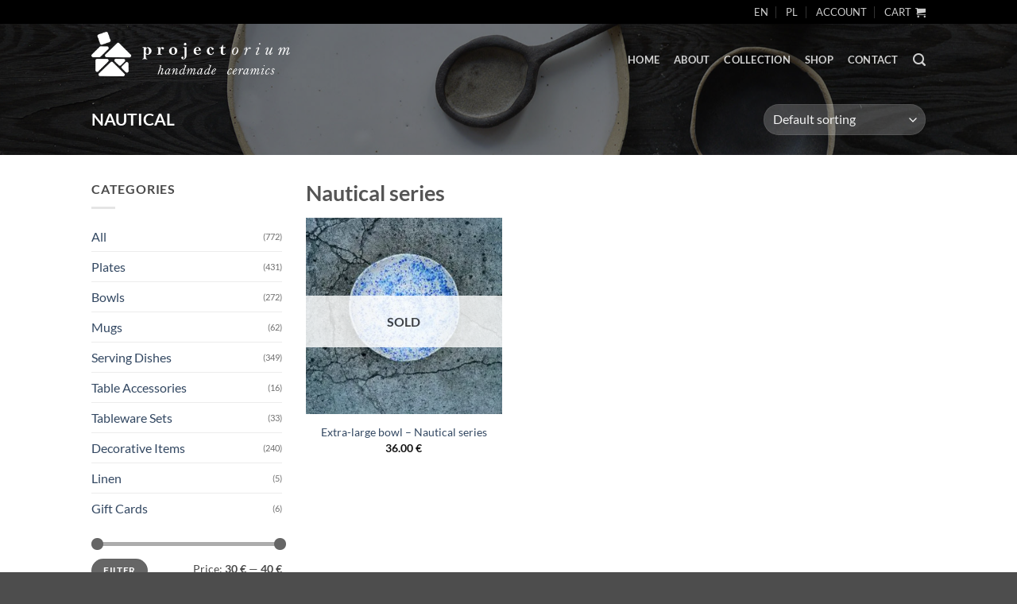

--- FILE ---
content_type: text/html; charset=utf-8
request_url: https://www.google.com/recaptcha/api2/anchor?ar=1&k=6LcrKeoUAAAAAO4cVLF112yZT0dZWZWeJ6gwcA0N&co=aHR0cHM6Ly9wcm9qZWN0b3JpdW0uZXU6NDQz&hl=en&v=PoyoqOPhxBO7pBk68S4YbpHZ&size=invisible&anchor-ms=20000&execute-ms=30000&cb=q7treztn78tb
body_size: 48760
content:
<!DOCTYPE HTML><html dir="ltr" lang="en"><head><meta http-equiv="Content-Type" content="text/html; charset=UTF-8">
<meta http-equiv="X-UA-Compatible" content="IE=edge">
<title>reCAPTCHA</title>
<style type="text/css">
/* cyrillic-ext */
@font-face {
  font-family: 'Roboto';
  font-style: normal;
  font-weight: 400;
  font-stretch: 100%;
  src: url(//fonts.gstatic.com/s/roboto/v48/KFO7CnqEu92Fr1ME7kSn66aGLdTylUAMa3GUBHMdazTgWw.woff2) format('woff2');
  unicode-range: U+0460-052F, U+1C80-1C8A, U+20B4, U+2DE0-2DFF, U+A640-A69F, U+FE2E-FE2F;
}
/* cyrillic */
@font-face {
  font-family: 'Roboto';
  font-style: normal;
  font-weight: 400;
  font-stretch: 100%;
  src: url(//fonts.gstatic.com/s/roboto/v48/KFO7CnqEu92Fr1ME7kSn66aGLdTylUAMa3iUBHMdazTgWw.woff2) format('woff2');
  unicode-range: U+0301, U+0400-045F, U+0490-0491, U+04B0-04B1, U+2116;
}
/* greek-ext */
@font-face {
  font-family: 'Roboto';
  font-style: normal;
  font-weight: 400;
  font-stretch: 100%;
  src: url(//fonts.gstatic.com/s/roboto/v48/KFO7CnqEu92Fr1ME7kSn66aGLdTylUAMa3CUBHMdazTgWw.woff2) format('woff2');
  unicode-range: U+1F00-1FFF;
}
/* greek */
@font-face {
  font-family: 'Roboto';
  font-style: normal;
  font-weight: 400;
  font-stretch: 100%;
  src: url(//fonts.gstatic.com/s/roboto/v48/KFO7CnqEu92Fr1ME7kSn66aGLdTylUAMa3-UBHMdazTgWw.woff2) format('woff2');
  unicode-range: U+0370-0377, U+037A-037F, U+0384-038A, U+038C, U+038E-03A1, U+03A3-03FF;
}
/* math */
@font-face {
  font-family: 'Roboto';
  font-style: normal;
  font-weight: 400;
  font-stretch: 100%;
  src: url(//fonts.gstatic.com/s/roboto/v48/KFO7CnqEu92Fr1ME7kSn66aGLdTylUAMawCUBHMdazTgWw.woff2) format('woff2');
  unicode-range: U+0302-0303, U+0305, U+0307-0308, U+0310, U+0312, U+0315, U+031A, U+0326-0327, U+032C, U+032F-0330, U+0332-0333, U+0338, U+033A, U+0346, U+034D, U+0391-03A1, U+03A3-03A9, U+03B1-03C9, U+03D1, U+03D5-03D6, U+03F0-03F1, U+03F4-03F5, U+2016-2017, U+2034-2038, U+203C, U+2040, U+2043, U+2047, U+2050, U+2057, U+205F, U+2070-2071, U+2074-208E, U+2090-209C, U+20D0-20DC, U+20E1, U+20E5-20EF, U+2100-2112, U+2114-2115, U+2117-2121, U+2123-214F, U+2190, U+2192, U+2194-21AE, U+21B0-21E5, U+21F1-21F2, U+21F4-2211, U+2213-2214, U+2216-22FF, U+2308-230B, U+2310, U+2319, U+231C-2321, U+2336-237A, U+237C, U+2395, U+239B-23B7, U+23D0, U+23DC-23E1, U+2474-2475, U+25AF, U+25B3, U+25B7, U+25BD, U+25C1, U+25CA, U+25CC, U+25FB, U+266D-266F, U+27C0-27FF, U+2900-2AFF, U+2B0E-2B11, U+2B30-2B4C, U+2BFE, U+3030, U+FF5B, U+FF5D, U+1D400-1D7FF, U+1EE00-1EEFF;
}
/* symbols */
@font-face {
  font-family: 'Roboto';
  font-style: normal;
  font-weight: 400;
  font-stretch: 100%;
  src: url(//fonts.gstatic.com/s/roboto/v48/KFO7CnqEu92Fr1ME7kSn66aGLdTylUAMaxKUBHMdazTgWw.woff2) format('woff2');
  unicode-range: U+0001-000C, U+000E-001F, U+007F-009F, U+20DD-20E0, U+20E2-20E4, U+2150-218F, U+2190, U+2192, U+2194-2199, U+21AF, U+21E6-21F0, U+21F3, U+2218-2219, U+2299, U+22C4-22C6, U+2300-243F, U+2440-244A, U+2460-24FF, U+25A0-27BF, U+2800-28FF, U+2921-2922, U+2981, U+29BF, U+29EB, U+2B00-2BFF, U+4DC0-4DFF, U+FFF9-FFFB, U+10140-1018E, U+10190-1019C, U+101A0, U+101D0-101FD, U+102E0-102FB, U+10E60-10E7E, U+1D2C0-1D2D3, U+1D2E0-1D37F, U+1F000-1F0FF, U+1F100-1F1AD, U+1F1E6-1F1FF, U+1F30D-1F30F, U+1F315, U+1F31C, U+1F31E, U+1F320-1F32C, U+1F336, U+1F378, U+1F37D, U+1F382, U+1F393-1F39F, U+1F3A7-1F3A8, U+1F3AC-1F3AF, U+1F3C2, U+1F3C4-1F3C6, U+1F3CA-1F3CE, U+1F3D4-1F3E0, U+1F3ED, U+1F3F1-1F3F3, U+1F3F5-1F3F7, U+1F408, U+1F415, U+1F41F, U+1F426, U+1F43F, U+1F441-1F442, U+1F444, U+1F446-1F449, U+1F44C-1F44E, U+1F453, U+1F46A, U+1F47D, U+1F4A3, U+1F4B0, U+1F4B3, U+1F4B9, U+1F4BB, U+1F4BF, U+1F4C8-1F4CB, U+1F4D6, U+1F4DA, U+1F4DF, U+1F4E3-1F4E6, U+1F4EA-1F4ED, U+1F4F7, U+1F4F9-1F4FB, U+1F4FD-1F4FE, U+1F503, U+1F507-1F50B, U+1F50D, U+1F512-1F513, U+1F53E-1F54A, U+1F54F-1F5FA, U+1F610, U+1F650-1F67F, U+1F687, U+1F68D, U+1F691, U+1F694, U+1F698, U+1F6AD, U+1F6B2, U+1F6B9-1F6BA, U+1F6BC, U+1F6C6-1F6CF, U+1F6D3-1F6D7, U+1F6E0-1F6EA, U+1F6F0-1F6F3, U+1F6F7-1F6FC, U+1F700-1F7FF, U+1F800-1F80B, U+1F810-1F847, U+1F850-1F859, U+1F860-1F887, U+1F890-1F8AD, U+1F8B0-1F8BB, U+1F8C0-1F8C1, U+1F900-1F90B, U+1F93B, U+1F946, U+1F984, U+1F996, U+1F9E9, U+1FA00-1FA6F, U+1FA70-1FA7C, U+1FA80-1FA89, U+1FA8F-1FAC6, U+1FACE-1FADC, U+1FADF-1FAE9, U+1FAF0-1FAF8, U+1FB00-1FBFF;
}
/* vietnamese */
@font-face {
  font-family: 'Roboto';
  font-style: normal;
  font-weight: 400;
  font-stretch: 100%;
  src: url(//fonts.gstatic.com/s/roboto/v48/KFO7CnqEu92Fr1ME7kSn66aGLdTylUAMa3OUBHMdazTgWw.woff2) format('woff2');
  unicode-range: U+0102-0103, U+0110-0111, U+0128-0129, U+0168-0169, U+01A0-01A1, U+01AF-01B0, U+0300-0301, U+0303-0304, U+0308-0309, U+0323, U+0329, U+1EA0-1EF9, U+20AB;
}
/* latin-ext */
@font-face {
  font-family: 'Roboto';
  font-style: normal;
  font-weight: 400;
  font-stretch: 100%;
  src: url(//fonts.gstatic.com/s/roboto/v48/KFO7CnqEu92Fr1ME7kSn66aGLdTylUAMa3KUBHMdazTgWw.woff2) format('woff2');
  unicode-range: U+0100-02BA, U+02BD-02C5, U+02C7-02CC, U+02CE-02D7, U+02DD-02FF, U+0304, U+0308, U+0329, U+1D00-1DBF, U+1E00-1E9F, U+1EF2-1EFF, U+2020, U+20A0-20AB, U+20AD-20C0, U+2113, U+2C60-2C7F, U+A720-A7FF;
}
/* latin */
@font-face {
  font-family: 'Roboto';
  font-style: normal;
  font-weight: 400;
  font-stretch: 100%;
  src: url(//fonts.gstatic.com/s/roboto/v48/KFO7CnqEu92Fr1ME7kSn66aGLdTylUAMa3yUBHMdazQ.woff2) format('woff2');
  unicode-range: U+0000-00FF, U+0131, U+0152-0153, U+02BB-02BC, U+02C6, U+02DA, U+02DC, U+0304, U+0308, U+0329, U+2000-206F, U+20AC, U+2122, U+2191, U+2193, U+2212, U+2215, U+FEFF, U+FFFD;
}
/* cyrillic-ext */
@font-face {
  font-family: 'Roboto';
  font-style: normal;
  font-weight: 500;
  font-stretch: 100%;
  src: url(//fonts.gstatic.com/s/roboto/v48/KFO7CnqEu92Fr1ME7kSn66aGLdTylUAMa3GUBHMdazTgWw.woff2) format('woff2');
  unicode-range: U+0460-052F, U+1C80-1C8A, U+20B4, U+2DE0-2DFF, U+A640-A69F, U+FE2E-FE2F;
}
/* cyrillic */
@font-face {
  font-family: 'Roboto';
  font-style: normal;
  font-weight: 500;
  font-stretch: 100%;
  src: url(//fonts.gstatic.com/s/roboto/v48/KFO7CnqEu92Fr1ME7kSn66aGLdTylUAMa3iUBHMdazTgWw.woff2) format('woff2');
  unicode-range: U+0301, U+0400-045F, U+0490-0491, U+04B0-04B1, U+2116;
}
/* greek-ext */
@font-face {
  font-family: 'Roboto';
  font-style: normal;
  font-weight: 500;
  font-stretch: 100%;
  src: url(//fonts.gstatic.com/s/roboto/v48/KFO7CnqEu92Fr1ME7kSn66aGLdTylUAMa3CUBHMdazTgWw.woff2) format('woff2');
  unicode-range: U+1F00-1FFF;
}
/* greek */
@font-face {
  font-family: 'Roboto';
  font-style: normal;
  font-weight: 500;
  font-stretch: 100%;
  src: url(//fonts.gstatic.com/s/roboto/v48/KFO7CnqEu92Fr1ME7kSn66aGLdTylUAMa3-UBHMdazTgWw.woff2) format('woff2');
  unicode-range: U+0370-0377, U+037A-037F, U+0384-038A, U+038C, U+038E-03A1, U+03A3-03FF;
}
/* math */
@font-face {
  font-family: 'Roboto';
  font-style: normal;
  font-weight: 500;
  font-stretch: 100%;
  src: url(//fonts.gstatic.com/s/roboto/v48/KFO7CnqEu92Fr1ME7kSn66aGLdTylUAMawCUBHMdazTgWw.woff2) format('woff2');
  unicode-range: U+0302-0303, U+0305, U+0307-0308, U+0310, U+0312, U+0315, U+031A, U+0326-0327, U+032C, U+032F-0330, U+0332-0333, U+0338, U+033A, U+0346, U+034D, U+0391-03A1, U+03A3-03A9, U+03B1-03C9, U+03D1, U+03D5-03D6, U+03F0-03F1, U+03F4-03F5, U+2016-2017, U+2034-2038, U+203C, U+2040, U+2043, U+2047, U+2050, U+2057, U+205F, U+2070-2071, U+2074-208E, U+2090-209C, U+20D0-20DC, U+20E1, U+20E5-20EF, U+2100-2112, U+2114-2115, U+2117-2121, U+2123-214F, U+2190, U+2192, U+2194-21AE, U+21B0-21E5, U+21F1-21F2, U+21F4-2211, U+2213-2214, U+2216-22FF, U+2308-230B, U+2310, U+2319, U+231C-2321, U+2336-237A, U+237C, U+2395, U+239B-23B7, U+23D0, U+23DC-23E1, U+2474-2475, U+25AF, U+25B3, U+25B7, U+25BD, U+25C1, U+25CA, U+25CC, U+25FB, U+266D-266F, U+27C0-27FF, U+2900-2AFF, U+2B0E-2B11, U+2B30-2B4C, U+2BFE, U+3030, U+FF5B, U+FF5D, U+1D400-1D7FF, U+1EE00-1EEFF;
}
/* symbols */
@font-face {
  font-family: 'Roboto';
  font-style: normal;
  font-weight: 500;
  font-stretch: 100%;
  src: url(//fonts.gstatic.com/s/roboto/v48/KFO7CnqEu92Fr1ME7kSn66aGLdTylUAMaxKUBHMdazTgWw.woff2) format('woff2');
  unicode-range: U+0001-000C, U+000E-001F, U+007F-009F, U+20DD-20E0, U+20E2-20E4, U+2150-218F, U+2190, U+2192, U+2194-2199, U+21AF, U+21E6-21F0, U+21F3, U+2218-2219, U+2299, U+22C4-22C6, U+2300-243F, U+2440-244A, U+2460-24FF, U+25A0-27BF, U+2800-28FF, U+2921-2922, U+2981, U+29BF, U+29EB, U+2B00-2BFF, U+4DC0-4DFF, U+FFF9-FFFB, U+10140-1018E, U+10190-1019C, U+101A0, U+101D0-101FD, U+102E0-102FB, U+10E60-10E7E, U+1D2C0-1D2D3, U+1D2E0-1D37F, U+1F000-1F0FF, U+1F100-1F1AD, U+1F1E6-1F1FF, U+1F30D-1F30F, U+1F315, U+1F31C, U+1F31E, U+1F320-1F32C, U+1F336, U+1F378, U+1F37D, U+1F382, U+1F393-1F39F, U+1F3A7-1F3A8, U+1F3AC-1F3AF, U+1F3C2, U+1F3C4-1F3C6, U+1F3CA-1F3CE, U+1F3D4-1F3E0, U+1F3ED, U+1F3F1-1F3F3, U+1F3F5-1F3F7, U+1F408, U+1F415, U+1F41F, U+1F426, U+1F43F, U+1F441-1F442, U+1F444, U+1F446-1F449, U+1F44C-1F44E, U+1F453, U+1F46A, U+1F47D, U+1F4A3, U+1F4B0, U+1F4B3, U+1F4B9, U+1F4BB, U+1F4BF, U+1F4C8-1F4CB, U+1F4D6, U+1F4DA, U+1F4DF, U+1F4E3-1F4E6, U+1F4EA-1F4ED, U+1F4F7, U+1F4F9-1F4FB, U+1F4FD-1F4FE, U+1F503, U+1F507-1F50B, U+1F50D, U+1F512-1F513, U+1F53E-1F54A, U+1F54F-1F5FA, U+1F610, U+1F650-1F67F, U+1F687, U+1F68D, U+1F691, U+1F694, U+1F698, U+1F6AD, U+1F6B2, U+1F6B9-1F6BA, U+1F6BC, U+1F6C6-1F6CF, U+1F6D3-1F6D7, U+1F6E0-1F6EA, U+1F6F0-1F6F3, U+1F6F7-1F6FC, U+1F700-1F7FF, U+1F800-1F80B, U+1F810-1F847, U+1F850-1F859, U+1F860-1F887, U+1F890-1F8AD, U+1F8B0-1F8BB, U+1F8C0-1F8C1, U+1F900-1F90B, U+1F93B, U+1F946, U+1F984, U+1F996, U+1F9E9, U+1FA00-1FA6F, U+1FA70-1FA7C, U+1FA80-1FA89, U+1FA8F-1FAC6, U+1FACE-1FADC, U+1FADF-1FAE9, U+1FAF0-1FAF8, U+1FB00-1FBFF;
}
/* vietnamese */
@font-face {
  font-family: 'Roboto';
  font-style: normal;
  font-weight: 500;
  font-stretch: 100%;
  src: url(//fonts.gstatic.com/s/roboto/v48/KFO7CnqEu92Fr1ME7kSn66aGLdTylUAMa3OUBHMdazTgWw.woff2) format('woff2');
  unicode-range: U+0102-0103, U+0110-0111, U+0128-0129, U+0168-0169, U+01A0-01A1, U+01AF-01B0, U+0300-0301, U+0303-0304, U+0308-0309, U+0323, U+0329, U+1EA0-1EF9, U+20AB;
}
/* latin-ext */
@font-face {
  font-family: 'Roboto';
  font-style: normal;
  font-weight: 500;
  font-stretch: 100%;
  src: url(//fonts.gstatic.com/s/roboto/v48/KFO7CnqEu92Fr1ME7kSn66aGLdTylUAMa3KUBHMdazTgWw.woff2) format('woff2');
  unicode-range: U+0100-02BA, U+02BD-02C5, U+02C7-02CC, U+02CE-02D7, U+02DD-02FF, U+0304, U+0308, U+0329, U+1D00-1DBF, U+1E00-1E9F, U+1EF2-1EFF, U+2020, U+20A0-20AB, U+20AD-20C0, U+2113, U+2C60-2C7F, U+A720-A7FF;
}
/* latin */
@font-face {
  font-family: 'Roboto';
  font-style: normal;
  font-weight: 500;
  font-stretch: 100%;
  src: url(//fonts.gstatic.com/s/roboto/v48/KFO7CnqEu92Fr1ME7kSn66aGLdTylUAMa3yUBHMdazQ.woff2) format('woff2');
  unicode-range: U+0000-00FF, U+0131, U+0152-0153, U+02BB-02BC, U+02C6, U+02DA, U+02DC, U+0304, U+0308, U+0329, U+2000-206F, U+20AC, U+2122, U+2191, U+2193, U+2212, U+2215, U+FEFF, U+FFFD;
}
/* cyrillic-ext */
@font-face {
  font-family: 'Roboto';
  font-style: normal;
  font-weight: 900;
  font-stretch: 100%;
  src: url(//fonts.gstatic.com/s/roboto/v48/KFO7CnqEu92Fr1ME7kSn66aGLdTylUAMa3GUBHMdazTgWw.woff2) format('woff2');
  unicode-range: U+0460-052F, U+1C80-1C8A, U+20B4, U+2DE0-2DFF, U+A640-A69F, U+FE2E-FE2F;
}
/* cyrillic */
@font-face {
  font-family: 'Roboto';
  font-style: normal;
  font-weight: 900;
  font-stretch: 100%;
  src: url(//fonts.gstatic.com/s/roboto/v48/KFO7CnqEu92Fr1ME7kSn66aGLdTylUAMa3iUBHMdazTgWw.woff2) format('woff2');
  unicode-range: U+0301, U+0400-045F, U+0490-0491, U+04B0-04B1, U+2116;
}
/* greek-ext */
@font-face {
  font-family: 'Roboto';
  font-style: normal;
  font-weight: 900;
  font-stretch: 100%;
  src: url(//fonts.gstatic.com/s/roboto/v48/KFO7CnqEu92Fr1ME7kSn66aGLdTylUAMa3CUBHMdazTgWw.woff2) format('woff2');
  unicode-range: U+1F00-1FFF;
}
/* greek */
@font-face {
  font-family: 'Roboto';
  font-style: normal;
  font-weight: 900;
  font-stretch: 100%;
  src: url(//fonts.gstatic.com/s/roboto/v48/KFO7CnqEu92Fr1ME7kSn66aGLdTylUAMa3-UBHMdazTgWw.woff2) format('woff2');
  unicode-range: U+0370-0377, U+037A-037F, U+0384-038A, U+038C, U+038E-03A1, U+03A3-03FF;
}
/* math */
@font-face {
  font-family: 'Roboto';
  font-style: normal;
  font-weight: 900;
  font-stretch: 100%;
  src: url(//fonts.gstatic.com/s/roboto/v48/KFO7CnqEu92Fr1ME7kSn66aGLdTylUAMawCUBHMdazTgWw.woff2) format('woff2');
  unicode-range: U+0302-0303, U+0305, U+0307-0308, U+0310, U+0312, U+0315, U+031A, U+0326-0327, U+032C, U+032F-0330, U+0332-0333, U+0338, U+033A, U+0346, U+034D, U+0391-03A1, U+03A3-03A9, U+03B1-03C9, U+03D1, U+03D5-03D6, U+03F0-03F1, U+03F4-03F5, U+2016-2017, U+2034-2038, U+203C, U+2040, U+2043, U+2047, U+2050, U+2057, U+205F, U+2070-2071, U+2074-208E, U+2090-209C, U+20D0-20DC, U+20E1, U+20E5-20EF, U+2100-2112, U+2114-2115, U+2117-2121, U+2123-214F, U+2190, U+2192, U+2194-21AE, U+21B0-21E5, U+21F1-21F2, U+21F4-2211, U+2213-2214, U+2216-22FF, U+2308-230B, U+2310, U+2319, U+231C-2321, U+2336-237A, U+237C, U+2395, U+239B-23B7, U+23D0, U+23DC-23E1, U+2474-2475, U+25AF, U+25B3, U+25B7, U+25BD, U+25C1, U+25CA, U+25CC, U+25FB, U+266D-266F, U+27C0-27FF, U+2900-2AFF, U+2B0E-2B11, U+2B30-2B4C, U+2BFE, U+3030, U+FF5B, U+FF5D, U+1D400-1D7FF, U+1EE00-1EEFF;
}
/* symbols */
@font-face {
  font-family: 'Roboto';
  font-style: normal;
  font-weight: 900;
  font-stretch: 100%;
  src: url(//fonts.gstatic.com/s/roboto/v48/KFO7CnqEu92Fr1ME7kSn66aGLdTylUAMaxKUBHMdazTgWw.woff2) format('woff2');
  unicode-range: U+0001-000C, U+000E-001F, U+007F-009F, U+20DD-20E0, U+20E2-20E4, U+2150-218F, U+2190, U+2192, U+2194-2199, U+21AF, U+21E6-21F0, U+21F3, U+2218-2219, U+2299, U+22C4-22C6, U+2300-243F, U+2440-244A, U+2460-24FF, U+25A0-27BF, U+2800-28FF, U+2921-2922, U+2981, U+29BF, U+29EB, U+2B00-2BFF, U+4DC0-4DFF, U+FFF9-FFFB, U+10140-1018E, U+10190-1019C, U+101A0, U+101D0-101FD, U+102E0-102FB, U+10E60-10E7E, U+1D2C0-1D2D3, U+1D2E0-1D37F, U+1F000-1F0FF, U+1F100-1F1AD, U+1F1E6-1F1FF, U+1F30D-1F30F, U+1F315, U+1F31C, U+1F31E, U+1F320-1F32C, U+1F336, U+1F378, U+1F37D, U+1F382, U+1F393-1F39F, U+1F3A7-1F3A8, U+1F3AC-1F3AF, U+1F3C2, U+1F3C4-1F3C6, U+1F3CA-1F3CE, U+1F3D4-1F3E0, U+1F3ED, U+1F3F1-1F3F3, U+1F3F5-1F3F7, U+1F408, U+1F415, U+1F41F, U+1F426, U+1F43F, U+1F441-1F442, U+1F444, U+1F446-1F449, U+1F44C-1F44E, U+1F453, U+1F46A, U+1F47D, U+1F4A3, U+1F4B0, U+1F4B3, U+1F4B9, U+1F4BB, U+1F4BF, U+1F4C8-1F4CB, U+1F4D6, U+1F4DA, U+1F4DF, U+1F4E3-1F4E6, U+1F4EA-1F4ED, U+1F4F7, U+1F4F9-1F4FB, U+1F4FD-1F4FE, U+1F503, U+1F507-1F50B, U+1F50D, U+1F512-1F513, U+1F53E-1F54A, U+1F54F-1F5FA, U+1F610, U+1F650-1F67F, U+1F687, U+1F68D, U+1F691, U+1F694, U+1F698, U+1F6AD, U+1F6B2, U+1F6B9-1F6BA, U+1F6BC, U+1F6C6-1F6CF, U+1F6D3-1F6D7, U+1F6E0-1F6EA, U+1F6F0-1F6F3, U+1F6F7-1F6FC, U+1F700-1F7FF, U+1F800-1F80B, U+1F810-1F847, U+1F850-1F859, U+1F860-1F887, U+1F890-1F8AD, U+1F8B0-1F8BB, U+1F8C0-1F8C1, U+1F900-1F90B, U+1F93B, U+1F946, U+1F984, U+1F996, U+1F9E9, U+1FA00-1FA6F, U+1FA70-1FA7C, U+1FA80-1FA89, U+1FA8F-1FAC6, U+1FACE-1FADC, U+1FADF-1FAE9, U+1FAF0-1FAF8, U+1FB00-1FBFF;
}
/* vietnamese */
@font-face {
  font-family: 'Roboto';
  font-style: normal;
  font-weight: 900;
  font-stretch: 100%;
  src: url(//fonts.gstatic.com/s/roboto/v48/KFO7CnqEu92Fr1ME7kSn66aGLdTylUAMa3OUBHMdazTgWw.woff2) format('woff2');
  unicode-range: U+0102-0103, U+0110-0111, U+0128-0129, U+0168-0169, U+01A0-01A1, U+01AF-01B0, U+0300-0301, U+0303-0304, U+0308-0309, U+0323, U+0329, U+1EA0-1EF9, U+20AB;
}
/* latin-ext */
@font-face {
  font-family: 'Roboto';
  font-style: normal;
  font-weight: 900;
  font-stretch: 100%;
  src: url(//fonts.gstatic.com/s/roboto/v48/KFO7CnqEu92Fr1ME7kSn66aGLdTylUAMa3KUBHMdazTgWw.woff2) format('woff2');
  unicode-range: U+0100-02BA, U+02BD-02C5, U+02C7-02CC, U+02CE-02D7, U+02DD-02FF, U+0304, U+0308, U+0329, U+1D00-1DBF, U+1E00-1E9F, U+1EF2-1EFF, U+2020, U+20A0-20AB, U+20AD-20C0, U+2113, U+2C60-2C7F, U+A720-A7FF;
}
/* latin */
@font-face {
  font-family: 'Roboto';
  font-style: normal;
  font-weight: 900;
  font-stretch: 100%;
  src: url(//fonts.gstatic.com/s/roboto/v48/KFO7CnqEu92Fr1ME7kSn66aGLdTylUAMa3yUBHMdazQ.woff2) format('woff2');
  unicode-range: U+0000-00FF, U+0131, U+0152-0153, U+02BB-02BC, U+02C6, U+02DA, U+02DC, U+0304, U+0308, U+0329, U+2000-206F, U+20AC, U+2122, U+2191, U+2193, U+2212, U+2215, U+FEFF, U+FFFD;
}

</style>
<link rel="stylesheet" type="text/css" href="https://www.gstatic.com/recaptcha/releases/PoyoqOPhxBO7pBk68S4YbpHZ/styles__ltr.css">
<script nonce="xodwZKvuUMXn2wRwKrhnZQ" type="text/javascript">window['__recaptcha_api'] = 'https://www.google.com/recaptcha/api2/';</script>
<script type="text/javascript" src="https://www.gstatic.com/recaptcha/releases/PoyoqOPhxBO7pBk68S4YbpHZ/recaptcha__en.js" nonce="xodwZKvuUMXn2wRwKrhnZQ">
      
    </script></head>
<body><div id="rc-anchor-alert" class="rc-anchor-alert"></div>
<input type="hidden" id="recaptcha-token" value="[base64]">
<script type="text/javascript" nonce="xodwZKvuUMXn2wRwKrhnZQ">
      recaptcha.anchor.Main.init("[\x22ainput\x22,[\x22bgdata\x22,\x22\x22,\[base64]/[base64]/MjU1Ong/[base64]/[base64]/[base64]/[base64]/[base64]/[base64]/[base64]/[base64]/[base64]/[base64]/[base64]/[base64]/[base64]/[base64]/[base64]\\u003d\x22,\[base64]\\u003d\x22,\x22TcOww7XCicO7FsOdwrnCiXk2G8OBEVTChFEYw6bDqz/Cn3k9asO2w4UCw5HCmlNtOB/DlsKmw7obEMKSw4vDv8OdWMOZwroYcTTCs1bDiSF8w5TConhwQcKNI0TDqQ9iw7plesKdF8K0OcK+YloMwpMMwpN/[base64]/CqsK2C8KMwp3Dj8O1w4YYw77DlsO2wqpDDCoxwozDtsOnTUvDtcO8TcOTwpU0UMOIQ1NZRgzDm8K7asKewqfCkMOuWm/CgRnDv2nCpwxyX8OAL8OrwozDj8OIwoVewqp7ZnhuBcOEwo0RM8OxSwPCvsK+bkLDpScHVEV0NVzCtcKkwpQvMwzCicKCcX7Djg/CrcK0w4N1J8ORwq7Ck8K0VMONFWbDs8KMwpM1wqnCicKdw7bDqkLCknIpw5kFwr89w5XCi8KSwofDocOJecK1LsO8w4ZewqTDvsKNwq9Ow6zChg9eMsK+P8OaZWfCjcKmH1/ChMO0w4cMw5Jnw4M5DcOTZMK1w5kKw5vCq1vDisKnwp/CmMO1GxQgw5IAUMKrasKfe8K+dMOqQh3CtxMkwrPDjMOJwpLCtFZoQsKpTUgJcsOVw652wpxmO3zDhRRTw55lw5PCmsKqw40WA8OzwqHCl8O/JlvCocKvw4oSw5xew7MeIMKkw5dXw4N/BinDux7CucKFw6Utw6Uow53Cj8KrNcKbXyHDqMOCFsOWI3rCmsKVJBDDtmdefRPDmyvDu1kLa8OFGcKywpnDssK0W8K0wro7w5YQUmEjwqEhw5DCnsOBYsKLw5kCwrY9N8KnwqXCjcONwrcSHcKGw45mwp3CnnjCtsO5w6HCscK/w4hqJMKcV8KiwoLDrBXCuMKKwrEwCQsQfXvCjcK9QmYDMMKIVlPCi8OhwpzDnwcFw7PDq0bCmn/[base64]/wq7DonPChyxwHEnClsK6LsO8BWTDjHfDtjMQw5vCh0RjOcKAwpdYUizDlsOSwr/DjcOAw4zCqsOqW8OTLcOnesOPUcOhwotyb8KqWBwlwoHDtVzDjsK7fcOIw7gccMOTUMOnw71xw5sWwoPCr8KxXAzDizbCiy4OwqHCmF7CtMOGaMOwwoMnWsKALxBLw7s+WMKfLxAWf3dzwqnDrsKuw4LDpVIHdcK5wphrEUTDjy4RC8OjLsKgwp9swpBuw4obwp/DmcKbLsOHD8KBwrLDjm/[base64]/b8OPSMK/cMKtYF/[base64]/DiQxMw5h+TsKDw5QtYn/[base64]/CsgTCrcOtw6TClsKcwp0UQ8KqZ8K0EMOvwpzDlnp5wrJWwq3CgXcdOcKgUcKlVxrCnGc1FsKVwoDDhsOdLQEtC3jCh0HCi1PCgUkaO8OQV8OTYUXCkFjDnCfDoF/DmMOGZMO0wpTCkcOFwrt4bzTDucOMLsOewqvChcKdE8KNazJ5SEDDlcOzOcOMKH0Ew4lVw6rDhToQw4vDoMKNwp8Vw6wVflgdEQRnwqRhwrvCvlMNb8KLw7bCvRABChTDoAd1NsKiRsO7VjHDpMO2wpA2K8KjHQN2w4cGw7zCg8O/Gj/DrGnDjcKhCk42w5LCt8KGw5vCl8OowpPCoV8XwpXCvTfCgMOlPyl4bSkuwozCv8OXw6TCrsK0w7QYRyt8UWgowpPCuVrDgGzCisOGw5vDoMKTR1jDjEvCq8KXw4LDh8KAw4IXPRvDkw0aGT7CgcOmGX/ChF3CgMODwrXCk0UnexhVw7/Ds1nChxJhH35Uw7rDjDtPVm9lN8KJM8OiW1jDmMKVG8K4w6c2V0FfwrnCv8OHA8OlAAInBMONw6DCsT7CpFlgwqfChsKLwq3CscK4w53CvsKvwosYw7PCrcKYG8KawoHCljNewoV4WDDClMK8w4vDucK8AcOOfVjDm8O6cRXCpU/Cu8KNwr0zIcOBwp3DrEfCl8KYW11eF8KnfsO5wrDDlsKAwrULwr/DpW4Bw6DDv8KOw6pnEsOIScK7MlrCjMO9FsKRwok/H3wJQMOSw5xnwppSIcKbasKEw5HCmAfCh8KjEsO0Sk7DtMKwScKna8Oww4kAw4zClsKDQAU+fMOFcSw+w4N/[base64]/CuGxjwqXDpsO5ViMyQQdew6tGwrTClsKHw6vDmg7CscOgLsOnw5HCtwvDinzDhlpBcsOXVy/[base64]/Ci3fDssK9IcKpOcOGwpEiYMKXTys/NVUnUWvDhw3DuMKzWsKJw4zCssK7awfCiMKYbTHDt8KMEykZEsKWMMKiwoHDtzzCncK2w6vDn8K9wo3CqUkcdz0dw5IZajzCjsKsw64rwpQ9w5YHw6jDtsKbE3w7w6RbwqvCsznDm8KAO8OpKMKnwrvCmsOfMEUnwrBMdHAJE8Kqw7rCuRfCiMK1wqM/dcOxOh59w7TDhkPCoB/ClGrCkcOdwpxzbcOIwo3CmMKSbcKgwolGw7bCskDDpMOEW8K4wrMAw59CWWk6wpjClcO6aElNwpZ1w4XDt0Bqwqk9LBdtw6kow5/[base64]/DpsOAwrXDqULDrkkcw54bKMOlAsKiwrPCsktvXcOOw6LCmSJUw7PCosOEwpJgw4PCp8K1KBHDicO4R3Z6w6zCqsKZw4knwpotw4/DuyV6woHDrldTw4rChsOhI8KywqstY8Kewrlow70yw4HDn8O/w4kxKcOkw7nClcKUw5x2wqfCsMOjw5vDtXXCuRU2PwHDrm1RXRBYKsOOYsOiw60cwpMjwoLDlBQmw6AUwpHDtAvCosKUw6TDgcOvDsOaw7VWwrE8Okh7BMOew4oQw6rDoMOWwqjDl3nDscO9IAcGQsK7KxxFBg02UUHDszgXw7PCoWgJCsKBHsOPw5/CsW7CoCgWwokzQ8OLKSpWwp4lAVTDusKiw4Blwrp3eR7Dmy8SVsKnw7M/G8O/KxHCq8KqwqTCt3jDs8Ovw4Fxw6JuR8OhSsKiw5HDucKZOhrCn8O8wovDlMOHMgnDtkzDtQgHwp05woXCrsOFQ1bDvxjCscOPCSXCncOSwpVAJcOhw5cqw7wJGDAxS8K4E0jChMOlw5pKw5/[base64]/DlVgXS8OJR8OJwrvCpUx3w7HCmsK8w5lRJz7Dh25ePD/DlzFgwoLDp1jCoWzCt212w5wywqLCkH5KMmsscsKEEEUBRMO0wpYiwoMfw7RUwppaUknDoBF5eMOxasKpwr7Cq8KTw6fDqnodVMOvw6Yed8OTFmoQdHtpwo8+woRewrDCicK0Z8OUwoTDrcOWEEARCmnCu8O6wp4AwqpgwpfDkmHCtsKcwop/wrPCnifCj8OZGTRBIm3DjcK2WgUgwqrCvxDCsMOqw4ZGC0IuwpYxAcKyZMORwrA4wpchRMKCw5nCrsO2ScKgw69AIQjDjWRdIcKTUw/CmF14wpXChGlUw71jZsOKb1bCtAzDksOpWkzCu1Ylw6dUdsK7CMKAd1U9EH/CuXPChcK2c2PCmG3Dm2RGO8O6wo8Fw4nCjcONfgZKXDA7I8K9w5jCqcOrw4fCtw94wqR2ZVjCvMO3JFzDqcOuwp0XAsOmwp7ClgYsf8KBAnPDkAnCncOcejpTw5FKXmrCsCwtwpnCsSrCqGx/[base64]/DrmPCncKSDTPDkcKbwr02Y8KCwobDt8O+w5DCosKswrTDj0LDhFjDo8OAXwLCm8O/dUDDp8Obw7rDt2jCg8KkQ37CuMKoPMKqw47DkVbDkx5dwqgLIVjDgcONH8KFKMOoU8KjDcK9woVqBF7CgxTCnsK0F8Klw6XDt1LCrHQGw4/Cj8OWw5zCh8KFPSbCo8OEw6M0LjvCg8O0CGNtbkvDocKCRywRd8OJLcKnbcKlw4DCtMOPc8OzV8OAwpInWUrCsMKhwpHCkcOaw4IJwpzCtyhJJMOAGjnCg8Krf3ZIwp1nw6dTJcKRw6Mow7FwwrHChl7DtMOlX8KKwqdWwr8zw5/CinkLw4DDoQbCu8OCw6Z1KQxHwrnCk0Fgwrp6TMOcw6HCun1Vw5fDi8KsFMKxGgLCtHfColtsw5t6wqQhVsOdBW8qw7/DiMOKw4LDtcKhwqLDscO5B8KUWsKrwr7CsMK/woHDiMKeNMO7woofw5lzccOXw6vCj8O1w4fDs8Oew67CsgszwqvCkWAcAA/DtyTCgFlWwr/CqcKrHMOawrvDlsKPwokUZUbDiTfCosKvwqPCjxg7wpktfsOBw7fCpsKqw6vCgMKrPsOTQsKcw6bDjsO2w6XCgRzCtWwVw73CvgXCrHxEw6XCvjwOwpjDvxpywprCoT3DvlTCk8OPHcOsT8OgcMK/w6pqwqrDh0zCocOWw4oiw6o/[base64]/w5rDpcOOXsOUNcOMRGbCksOAbzR6w6J+RMKML8Ksw5nCgyFIaXTDhkw+wotcw44cXgdvKcOEd8Kfw5gJw6gow5t0VcKHw7JJw5p1XMK7AMKTwpgPw7XCvcOIHydKPR/Cj8OXw6DDqsObw47CnMKxwoBvYVbCv8O9OsOrw4fCuiNpRcK/w69sA2vCkMOewojDmWDDncKqLyfDsTfCp0xLQMOVICDDrsObw5cnwofDlAYUA3UgOcOJwptUccKEw7FafFzCoMKLUErDicOZw4AMwojDusKzw5EPfGwGwrTCtw9hwpFYAyYlw4TDo8KMw4XDiMKIwqc3wr7CvyYAw6PClsKUEcOjw6NhccONPRHCuCDCtsKyw7/CgHNCfsKrw4oIEGkjfXzCmsO9Q3TDgMKVwqx8w7o4elrDpR4lwp/DtsKxw6jCssKhw7RFXFs3LUQVdhjCpMOtfENkwozCswPCh2cCwqY4woQRwoTDkMOxwpQpw5rCv8KXwqvDpVTDozzDqRBlwrRkG0/CpMOIw67CgsKvw57DgcOVK8Kge8OOwpDCl37CuMKpwq1PwqLClllQw7DDusKjQDMtwr3CgHfDjFzCkcOXw77DvHtKwosNwqHChcKLeMOJacONci9VBH8RVMKVw48Hw5otORIaY8KXNFlQfizDpx8gZ8KzcE0QGsKQd0XCjHPChVtiw6NJw6/CoMOhw51swrnDox0Vdh1mw43CiMOww7XDukzDiTvDicOpwqlGw7zCowNJwr3ClAHDt8O7w7nDk0UJw4Qrw6JKw5/[base64]/DoTLCl8KFw4/CplvDnMKrwrI2fVdpAnoOwofDqsOneHbCplI4bsOOw5lcw5EowqZnP2HCvMO9PUbDr8KXd8K2wrXDuzNew7LDvGZmwrt3wo7DgBLDpcOHwopeNcKXwoDDtcORw7HCkMK6w4BxAgbDmAgIe8OXwozChsKrw4nDgMKowqvCrMKlCsKZY3HCiMKnwpEZFHBKCsO3YW/ClsKWwqHChcOUVcOgwr3DpDDCk8KqwpfDrhR+w4zDn8O4J8OcaMOgYlZIHMKCazZRKSHCgGhVw4xyISFcF8ONwpDDkW3CuAfDsMK9W8OtdsKww6TCocKjwq/DkzEewrYJw7UBSVEqwpTDn8K4OE5tdMOQwoNZUcKhwrTCryvDu8KnFMKDKMK3U8KUZ8OBw51Mwpx2w48Jw6YDwogQex3DsA/DiVIfw6o/[base64]/fHB/RcK8A8KHelHCjMOYWXxQwojCpcOVwobCg3XCn0PDlcO0wpnClMKqw4wXwrHDrMOIw4nCnhw1PcKUwobCrsKRw4R6O8Ovw43CoMKDw5IFKsK+GgzDsQwMwoTCpMKCAEnDhTNTw49xeRd7d2bCgcO/QS0Vw7RMwocATDlSXGcfw6rDj8KEwrdQwqIHJDYZd8KSfyVQPsOwwpXCtcKWG8Ovf8OSwonCn8KnJcKYFMK8wolIwocmwqbDncO1w6Mxwow5w5jDsMK1FsKsccK0ci/DgsKzw6ssC13Ds8O4H2rDuhnDq3XCrEQPdG/CojTDnnVxB1Qza8OPaMOJw6YpODvDuhwfEcKeV2VcwoMiwrXDvMKAKMOjwpDCoMKOwqBlw4hDZsKXbWLCrsOnFMO5wofDpB/Ck8Kmwp8gMsKsDzjCrMKyOD17TsO3w6jDmV/DhcO0Jx0qwoXDo3jClcOvwqLDoMOsTinDkMKLwpDCoXbCtnIIw6DDq8O2wr5hw5tPwrXDvcKGwprDqXHDosK/wr/Dn0pXwr5Kw4ULw6LCqcKZQMKcwowyZsOUDMKWXi7Ck8OOwo4mw5HCsBfCrBwHXgvCsBsEwp3DljNhaTTDghfCucOUGcKOwpAMZA/DmcKwajYmw7TCgsOVw5vCpcOnW8OuwoRgJUTCq8OKT348wqvCi0HCisKOw4/[base64]/[base64]/ClmNVw6sJMMOPc8KfI8KHw6t4PcK/RcKNw67CicOaY8Khw6vCtBo7dn3CsUbDhR3Dk8KEwp5IwooNwp8mMMKOwqxVw5N7EEzDlMOxwoPCosO8wrPDhcOdw6/DpULCgsK3w6lXw6s4w57DslTCsxvCpQotacOTw6Rnw6DDlD3Dv0bDhCc3BX/[base64]/[base64]/wpHDpDk6wqoWC17DoW0gwpnDuTbDuk5gw6TDo2HDgRvCpsKnw70ZIcO9MsK9w77DosKON0Q1w4fDvcOYcQkwWMO5ZQ/DgC0Vw5fDiXBFfcOhwpxXVhbDqHg5w5/DrMOawo4swrNJw7PDhMOwwrpvEkjCtBo6wpFowoDCk8OWdsOqw4fDmMK3Dz9xw4E/[base64]/CljrDgRIJwqx6woTDnljComzCn8KSScO/QUjDv8OfAcK6TsO0GzLCnMO9wprDmF1ILcOBTcO/w6LDmWDDt8Ozw47Dk8KAGcKPwpfCncO8wrfCryUyAsO2d8OMRBVMScOhQnnDvj3Dk8K0Y8KWQcKDwqvCgMK6fBPClcK7woDDizFbw7XCvEAofcONQiFjwozDswjDjMK/w7XCvcOHw6snJsOcwpjCrcKzJsOlwqAgwqbDq8KVwobDgMOzMwR/wpBudHjDjgLCtVDCrjPDtV3CscO/[base64]/DjsKJBBZ6NSFlPkXDlzXDncO7Ln/Cq8ONNsKgFsOCw70/wqcMw4jDuxpQJsOnw7IMXsOOwoPClcOwPsKyVBbCsMKvDybDh8OiBsO2wpHDlmnCisOgw7bDs27CqybCnlPDjhcnwqsLw5sxXMO+wqQWdQJnwq/Doj/[base64]/woMQwqvDimXDgBTCssO0QcO/wrkSeEVbesOkVsKBbyA2eXNeYsOHFMOmScOuw5hZAxZzwobCssOEUcOJPcOkwrvCmMKGw6nCtGHDqnA/VMO7Y8KMPsOZJsOSBsOBw70ZwrxxwrfDqsOsaxwdZcKrw7bCmnHDg3lZJMK/[base64]/DtMK/[base64]/[base64]/HXzCu0/Cr8O6aErCksOcHVDDjcOfwroAeWEjPSNyw7sIQMKRMWJQPkwcJsO9MMKqw7U9VD7ChEgVw4gFwrx9w6jCgE3Dr8OjZ3cVKMKcRHB9OmDDvHh3J8KkwrYLOMK5MBTDkjtwKC3CkcKmw6nDgMKaw6jDq0TDrsOBLm/Ck8O/w4LDjcKlw44ZFFkaw6ViL8KAwrE5w6k+MsKfIDbDusK4w5DDmcOBwrbDkxJ0w60sIMK5wqrDigPDkMOaSMOcw7pFw5oBw4NSwoJGZm3DnFRZw4gubcOxw719P8K4ccOLLTcbw5DDqS7Dh1LCmV7CjWPCj0nDrV8pcQvCgEzDqFxESsOVwqEOwotVwrs/wo59w7dITsODB2bDunV5NsK/w6IRfBJ0wrNVKMKkw746w5fCucOOwp9BAcOpwocOGMOcwrDCs8KEwrfDsxxTwrLCkHIiXMKPBsKVZ8KdwpYfwqo8wppnRmjDuMOzAXDDkMKxKk8Fw57DomgsQAbCvsOkw4xawrwEKypUZcOBwq3DmHvDm8O/aMKQa8K5C8OgP37CicOGw47DmnwMw5fDuMKmwrrDpQNTwq/CuMKuwrpKw4Q7w6PDukERJEXCj8O6ZsOQw7B3wo7DgyvCjlYBw7Irw7HDtR/DkiQUBMK5DS3DksKUHVbDnhoefMKNwo/[base64]/DsjrDvFsTZmFCwp7CpTbDtjvCnUlVwo/CjA7CmVoxw6sDw7PDujjCkMKMccOJwrvCgsOow7A0LD1rw51MM8K/wp7CpWjCkcKmw4Y6woLDkcKbw6PCpQdEwrfDrgxUJsObFS1hwrHDo8K6w6vDiR0Ff8OEB8KIw4BDcsOBKHhqwqYla8Ovw51Lw7hEwqzDtVg3wq/CgsKtw5TCpcKxdGMgUsKwAhbDqXTDgQdbw6bCvsKowqzDvTXDisK8ewTDhMKcwofCv8O6cVfCu1/ChHY2wqTDj8KkHcKJRsKnw4t0wrzDucOHwo0iw77Cq8Knw5rCkS/Dv1JMU8OxwoNNNXHCjMOPw4rChsOrw7PCmXzCh8Okw7LCkiLDpMKww5HCmcK8w5BwDQ5/K8Oewo8swpNiDcOvCywFVsKnHk3DgsKyNsOSw7nCuiDCuDdTakVNwofDvi5YW3rDrsKIaz7DjcKYw45lCELCijrDn8OWw6oFw67DhcOReBvDp8OTw74qUcKkwq3CrMKTaQU5dHDDgksiwrl4AcK2DMOAwqEwwoQtw77CjMOQAcK+wrxLw5XCi8ObwpJ9w4PCq1bCqcO/[base64]/CkcK4LlJww5zCtMO8Y8KXDwvDm0fCsD4OwpV5civDmsOOw4QOX1rDgDTDhcOEDGrDrMK4NjhxMsK0KRZtwrfDg8KHRmQJw71iTztKw7wzBCzDrcKgwr8qHcOiw5/[base64]/DrTHCqi/CmcKRTsK6w5RIwr7DosObPQ7CrGPChE/DiXrCucKgcsKxdcO7V17DusK+wo/CpsKKSMKiwqfCpsO/[base64]/[base64]/Co3vDtFLCnxLDq8O/w64+w6JeFmPDg8KowocCw6kgI8KQw6zDvsOPwrXCtDF5w4PCmsK4KMOqwrfDkMORw4tAw5LCu8KEw6YZw7fCiMO6w70vw4/Ct2o2w7DClcKVwrVCw50Jw5UFLMOtWDXDkXbCsMKQwocYwq3DqsO3SXPCqcK8wrLCi0pnN8Khw7F9wqvCm8KtdsKuAQnCmjPDvyXDkH0GJsKFdRDDh8Kew5J1woRGM8OBwqbCmCbDtMOcKl7Dr0k8FMKcIsK1EFnCqyzCmX/DgGhOfcKmwr/DqhxNE2YPCh9mWnBow5FfEQzDn0vDusKnw6vCqlQQcAPCujIKG1/Cn8OPw6khbMKvWWkawqEXa3dnw6DDtcOHw6DCvAwEwpt/ARYwwr9Sw4vCrj1WwrtpOsKewqHCpsOQw4YUw7VvBMOYwrXDpcKDZMOlwozDn2PDhSjCq8OFwonDoTVoPxBuwqrDvAbCtsKgIyPCrCZ2wqnDvx7DvwpJwpcKwrzDgMOVw4Vmwq7CpR/Dn8OKwqM+SgoxwqwMO8KRw63DmEDDgUrCtx3CsMO8w5wlwonDnsKcw6vCvTlePsOHwobCiMKFwqoaCGjDicO1wqM1D8K5w7rDgsK/wrrDtMOzw57CniLCnsORw5Fsw6ZJwoFHUsOWDsKRw75KcsK8w5jCqcKww4wNQEAQRC3DnXPClnPDinHDjV0gTcKqTsKNDcKCcz5Tw6QcPzbCgQDCtcOoGMKqw53Cr2BpwplBJcOdAsOHwqVVScOcYsK2GAFZw7lwRAxEeMOXw53DgTTCrRxWw6/DhcK5acOfw7/DmS/CpsKqZ8O4DWJzE8KXYRdSwr5owoErw5N0w6U6w4AUXcO3wr17w5TDoMOVw7gEw73DomIqWMKRU8OzDMK8w4TDq1cOU8KyDcKCHFLCoUDDq3vDiFhiRVbCtRcTw7XCilXCtlpCRsK3w53CrMOdw5/Cu0FtHsOpTy1Ew6IZw7zDmR7DqcK1w4sVwoLDq8ORXcOwC8KMW8K6VsOCwqcmW8ONPkc/J8KYw4jChsOfwrbCoMKDwpnDmMKDAH1Xf1bCi8O1SnYNL0EjfWkBw6XCtMK1QlbCn8OKbm/CvHYTwqAuw57Cg8KAw5NAL8OgwrszfBvCssOWw5BvHhvDmSdww7rCiMKuw7LCuDLDtUrDgcKewownw6s9PzAYw4LChSPCtMKdwqdKw4rCmcO2Z8OLwrZqwox/[base64]/DqCJKdTEbIWvDk8KQUsKCTA03fMODQ8Kbw6rDqcKCw4nDgsKdTUfCoMOyfcOBw6XCg8OgQmHDlxk2w5rDqsOTRDbCucOAwoTDhlHChMO7MsOYDsO4c8K8w6/CmsKgBsOiwpNzw74aOMOIw4pmwqgwSwZ3wrRZw6fDl8KSwp0uwoHCscOpwohHw4LDjXnDiMO3wrDDh3obRsKmw6XDl3xww4NhVMOww6YQIMKUFzddw60aTMObOzoiw7A1w4hjw7BfQBp5NR/DgcO9fh3Clzk8w6PCj8Kxw6DDsE7DnkzCq8Kcw40Gw63DgnFqIMOtw5Msw5bCszDCgQLDlMOCw6rCgRjDkMO6w4DDqCvDo8K6w6zClMKuw6DDvUEEA8Okw5wrwqbCocOSUjbCn8OrbSPCrRnDgEMcwqjDtUPDuU7DgcONFkvDkcKxw6dGQMKOLyw5ECDDkGtrwrl/FETCn2TCusK1w6gPw4cdw5pnQMKAwpZrEsO6wrhkTBAhw5bDqMO7HMO9YxUDwq9VGsKMwqAjYjRuw53Cm8O0w4QrEkLCvsO5RMOZw5/CmsKnw4LDvgfCt8KAOCzDkVPCpnTCng50BsOywqjCow/DomAJQlHDqzgHw7XDrcO9A1glw6NRwpMQwprDmMOVw7spw6cvwovDpsKvOsO+fcK3PsKuwpTChcKuw6p4d8KtVmgsw5bCicKTZV12CVFNXGdJw5HCi1USPgQhTmLCgzPDkg7ChkoSwq7DgCYPw4bChDbCncODwqcueRUmJMKND3zDlMKYwqAyYi7ChHgtw4/Dj8K/fcOJPQzDtysSw4E0wqMMCMOHC8O6w6XCmMOLwrh2GyIHVU7ClEfDuR/DjMK5w4MZeMO8wp/Cri5oO3/DgR3DncKAw5PCpSs3w6zDhcO/[base64]/[base64]/[base64]/woHDjDDDqsK/[base64]/[base64]/[base64]/w6PCl28twqjCrmcXLWLCt27DgVfCu8OXf0rCiMKbN1U5w6PDlMKCwoVuTsKgw6YzwoAgwrIrDRw1NcOzwrl1woPDgH/DmsKVJSjCijPDtcKzwpxOMkBGbB3CucKvWMKic8K4fcO6w7Ylw6HDhMOoJMO9wqRmN8KMOCrDiCQYwqXCs8ORwpo8w5jCvcO6wp0qU8K7SsKcO8K7c8ORJy/DpwNJw7VVwqfDijgnw67DrsKvw7/[base64]/DjcORDcKQG8OcNhzCgjjCk8OsKMKmEUlRw5vDt8OARcORwr5sHMOAO37CvcKdw4TDj3/DphRhwr3DlMKMw587PEtWBcONBg/CnjfConcnw4zDpcOZw57DkhbDmRECPxtuG8K8wp8DQ8OZwrxzw4EPHcKvw4zClMObw65ow5fCkycSERXCjMOOw7pza8O+w4LDqsKFw7/CiDdpwqlqbikhZFIgw594wrVLw5V+FsKRDMOqw4zCp1xdI8O/wpjDjsObCAJ1wpzChA3CsVPDsEfCoMOPeAljFsO2T8Kpw6R/w7nCi1TCmsO8w5LCsMOVw44SW0BdIMOFaH7ClcOHMnt6w4EAw7LDs8OJw5fDpMOpwofCgGpiwrDCksOgwotYwqPCnwB2w63Cu8KjwpF6woQwFMKZAMOow7TDiUZZei9jwovDk8K7woXCkkjDulbDigvCtn/CjUjDgEs2wokOWB/[base64]/DvGPCuXU1w4/CmMK7HsK/woc0w5N+wrDCm8O2E8OANEzCjsK4w53Dhh3CjW/[base64]/Co2rDi8KHw5XDlAxLw7/DjwVdN8OVwr7Dhh7ChC9fw4nCi3kDwo7Ch8KkTcOMasKnw6/Ck1x1UQDDozx9wpl1L1jCrE0Ywq3Cu8O/eiExw512wqxew7gnw6Q1c8KNXsOvw7Bxwo1WUEvDv3M/[base64]/Cg8O1wo1NwoUmw6gNJcKKwrrDj8OIwoTDsXrCqm4TG8K0GMOjE0fCi8O1eD4YN8O4e0YMP2/DrcKLwqnDknfDkMK7w5ELw58rwoMZwpR/bG7ChMKOZMK1AMOJNcKvR8K8wosgw5MDVD4AfFIdw7LDtmzCkE9cwqHCoMOWbTwGJBPDmMKVHxZ1P8KmNwLCqcKDOxsMwrlZwqDCn8OKR3rChTXCkcKTwqrChMO/YxfCggvDl0rCsMOCNwLDvxoBGzbCuAQTw5bDhcOOXQrDlRkVw5/[base64]/[base64]/[base64]/DicOmw6HDjMO/wonDvsOHNBktSDwHw6loK8OkNsOJcCJndA96w43DncOhwpl8woHDuC5RwqoYwqTDoirCiA5kwojDhgrDnMO8WjZETBvCpMKWdcO5wrYZaMKPwobChB3CmcKBEMOFJR/[base64]/PXHDr8Otw57CtsKGQ3/ClX3ClcKLO8OUwqpkQknDoVLDulQjO8O5wrl4c8OWFyrDhXTDiDV3w61CCxvDlsKXwp40wrjDhWLDmXs1FVh7EsOPVzUYw4prM8OCw4lCw4BPEgtww4lKw7jCmsO1aMOxwrfDpQXDphh/YlvDvMK1DzVEw7XCsDrCjcK8wrcuVj3DpMO2NW/[base64]/V8O0FsKxZcOzT8KrwpozbcOwWAtHw7/Djygvw5tiw53DkzrDqsO2WsOYOjvDt8OFw7TDpAgcwpQYMBILw4oDGMKQG8OZw5BGeBlYwqF/OAzCiUhlScOzVAsWXsOlw5XDqCple8KvesKhQsOCBiTDsxHDu8OkwoHCicKYwoTDkcOdR8K4wo4DcsKnw5BnwpfDlD8ywqBKwq/DkgLDq3g0N8OJV8OTCg8wwoUAe8ObT8K4fVlsNn/[base64]/DhsOaw7V1wrbDjsOpIkM3wqBcTMOnXsKyUCfDsHcXw5hhw6XCucKhOMOaXBYrw7bCiEFGw7jDusOQw4vCrkEJSRbCksKMw5VjElRrJcKTNiJsw6BfwrshGXnDpMOhD8Ofwo59w6d8wps/w7Fkwowrw6XCn1XClEEaJcKTDQU9PsOVMMOgCizCrjAKcTNYODQuCsKzwqB5w7wEwrnDssOXPsKpBMOhw4fDg8OpelLDksKvw4rDlh0ew5E1w6fCucKYb8KLMMOlbABswq4zTMO/Jiw8w6nDvEHDvHI/w6lCDDTCicKqJ11JOjHDpcOTwrEBOcKiw4HCpsO2wp/[base64]/wr4iw6YLajzCvhvDq0oEw7DCmWRyPcOMw78cwqZmFMKnw5vCj8OuAsKxwqzDpDHDjiLCkAbDucKzDRUFwr99bSMbwqLDnkIeBC/DgMKfHcKnKknDmsO8aMOvXsKWYFzDsBXDpsOla3sIe8OcT8KGwrDDlV/DkTYbwrDDmsKETcOnw4jDnATDrcOiwrjDncKeIMKtwrPCoDYWw6JgEcOww6vCnH98UErDhgURw7LCjsK8WcOww5PDhcOMGcK7w7otZMOhc8KhGsK0EDIIwpl7wqpNwotPwp/Dl2RXw6pAdWTCmHwkwpnDvMOoJAwDR11zfx7ClcO9wq/DkiBtwq0cSRJ/Pntjw7cJBEckFUYQLH/CrigHw5nDrivCgcKbwpfCrDhPJFYewqzDjmbCuMObw6ZEw6Bpw6bDjsOOwrsFTyXCgcKIw5E8wopIw73CuMK4w6/DrFRjZhVhw7RWNXEgWiPDlsKJwrR4FDNsZkUDw7nCikLDi33DhCzCiDjDqsK7ajMSw5fDjllHw6XCncOqHRfDm8OiXsKKwqYwbMKjw7FXHiTDi2vDu3DDpHdYwpVdw745ecKJw4UKwpx5ER0cw4nCpDbDnnE/w6drVGvCmsKdTjcHwpUCTsOaasOKw5jDqsODW0U/woJAwo17D8Otw6puP8Kvwp4MYsKtwrAaQsOywoh4WMKKAcOpGMKFO8OTe8OOFTTCtsKQw5tOw7vDlAPCjDrCrsKswpcyRlYsJnzCnMOEwovDhQHCi8KKccKeBxszSsKCw4JFIMOkwolCccKow4Zjd8KCacOKw69WfsKHG8K3wp/Cjykvw50OCjrCpHfDhcOewqrDnGBYCibDgsK9wpgvwpbDjcKJw4DDpWTDrDAzB2QbAMOaw7lQZcOPw7/DksKGf8O9EMKnwrUTw5vDj0DDtcKyd3QPFQnDtMKrEsOHwqzDjsKtahXChz7Dvkdnw43ChsOqw5Q/[base64]/DimHDh8O+EcKlwrnCgwFMJxInERPCrMKSwoZyw4YEwqEmKsKIBMKpwoTDhFrCjBotw7ZbLU3DjMKmwo5AW2p2esKLwrtSW8KEUVNJw6QBw4ddOz7DgMOpw7nCsMOCHRFfw6LDocKnwpPDhy7DjXLDh1PCn8OVwop4w5kjw7HDkz3CrBcdwogHaX/[base64]/DjAF4wqEscsO3wodVwqllw7rDk8O8CGHDnlfCvBJ9wrIyPMOuwr3Ds8K4RsOFw53CpsKQw6xJNSrDk8Knwp7Ct8OVPlDDqEQuwovDoTEHw73Co1nCg3R6Vkt7D8OwPUJqRm/DqGDCqsOYwpjCisOcEnnClEvCjkk9SwjCrcORw7VCw5ZRwrZHwqF1cUbCgXvDk8OGeMOQJMK7dBQ6wr/Cii8Tw47ClCvCvsOFVMOeeCHCoMOwwrDCgcKMw4xSw7zCgMOqw6LChlhhw6t+FX/CkMKfwpHCu8K2TSU+KgkWwr8McMKtwqIaOcOuwrrDtMKjwqbDrcKFw6Bkw4vDksOvw6JUwpVQw57Cl1M/CMKtPkdqwpXCvcKUwpp3wplDwqXDrS8re8KIPsOnHn4NHHdLBHIGXQvCiiTDvgTCg8OQwrcwwofDt8OxQjA8eTh7wrFKI8OHw6nDlMOSwoBbRcOSw7h/cMOkwrwgRcKgYWLCgcO2azLDqcOmLU4nFMOnw4dqazd2L3/CscK0QFEqLzLCgxAWw7bCgzB4wp3CrQ3DmR52w7/CrsOcUBbDncKyNcKdw75WOsO4wql/wpVKwqfCuMKEw5cwe1fDlMKEMigdwqfDr1FzYcOOEw3DkkA+RG7DsMKATB7CtcKcw6Vdw7TDvcOfIsOmVwXDtMOJIFRRK15bdcKaI3Enw7VkGcO4w6XCh3BECHfClSHCmhcEf8KwwrpfY2hKdB/CmMOqw7kcGcOxSsOqYEdow4hdw67CqRLCscOHw7/DgcKmwobDtTIMw6nClVUkw57Dp8KxRMOXw7XCocKHb2zDtsKNU8OpMcKAw5EiGsOsaBzDrMKGEGLDisO/wrfChcO1NsKiw6bDtF/[base64]/DocOJHsOhw6DCucOrY1hyw7vCghYewr/ChMKQf2wXVcONEj3Dt8OtwrbDkh55KcKVDXPDj8K8dx4tQcOgR1BOw6/[base64]/Dvw3CgHAcwqhtF8O1w7NiVcOQPMK+KsO+wpp6ewDDvcKFwpNdJsOHw59awqnCkEt1w7fCvGpdfzkEPyjCrcOkw7J9wq/CtcKPw5ojw6/[base64]/[base64]/wq8MwrzDs8K8wqLDkkLDvQXDsgrDnwHCgsKYVGTDscOZw6VxOAzDpDbDnkPCkifCkDA/wo7DpcKdJFVFwol/w5PDnMOVwpo5FsKoQsKEw4cewrB2QcKKw6bCn8Opw5JhRcOoBTrDoTDCicKyRUnCqh5uLcOzwoMvw7rChcKxOgHCugEeI8OMCsOgFT9mw7A1FsO/OcORF8OcwqBpwq52YsONw6IrDyRSwotMYMKowrZIw59Lw4LDtUcsLcOgwoEmw6I+w6bCpsOdw5LCmcO4T8OAQBcWwrV+J8OSwqzCrSzCrMKqwoXCq8KbCBrDijDCocKxWMOrC1Y/C1oKw7bDpMOaw70bwqU/[base64]/KwLCvcKTUMKJwqfCs8ORM8OdMgnDsXsVw6YzTwXCnHEOIMKHw7nDg07DkykgMMO3WjvCkSTCgcOzTsO+wq/[base64]/Cs8KMwpfCvsOMw7oLMsKxbGDCpnM3wrQ4w44SWMK2KyVzKinCqMKxZzhSWktuwrMrwq7CjRXCujFBwoI+E8ORZMOMwrNWV8O6MngBwqPCssKta8Onwo/DiHx9EcKxwrHCnMOocHXDiMOSYsKDw73DnsKve8ODesO+w5nDoTcCwpEYwp3Dh0l/fMKnGABOw7rClQfCh8OBJsOOHMOtwozCm8OFG8O0wq3DnsKtw5J+Xm9WwqbCqsKLwrBpc8OWaMKKwohXY8K+woZUw7vCm8OoVsO7w4/Dg8KjIW/DgjLDm8KPw6nCs8KxNEpwL8KJR8OkwqZ4w5A+DkshBCl0w6zCiUnCm8K8cRPDkAvCpU8sZlDDlhc7IMKyYsOrHkDCkXvDu8KnwoNZwoMSIjjCjsKsw4Y/HX7CgCbDsXZfEMKgw5jDvTpuw7rCocOkPl1mw7/CkMOFD3HCoG8Hw6MHb8KqUMK3w5TDsHHDmsKAwp3ChcKGwpJzXMOOwr3Dsj1rw4PDkcO3QzDDmTgwHwTCvFjDucKGw5t3NibDpEXDmsO6wr42wq7Dk1jDjQ4OwqvCqTHCgMODHkAERmPCnCTDp8Ocw6TCpcKrcyvCs3/CmMOOc8OMw7/DjDZWw4dJAMK0b1J8QMOgw5AAwrzDj35+c8KLHRx3w6PDscKuwqvDsMKqwr/CjcKVw7J4GsKyw5B4wrTDs8OUHkknwoPDncOZwpvDuMOhRcKBwrYiMGk7w40VwroNE0ZBwr8vXsKSw7gEEjvCuBhaFSXDnMKDw5bDk8Kxw79BLR3CvwXCriTDq8OmNx7CowHCpcKGw6hEwqrCjMK3WMKewrACHghjworDkcKYWBNnJ8O4bMOzPm/CtsOawoJGEcO9HhU9w7TCp8O6XMOTw4HCumLCoUEgGh0iWg/Dt8Ocwo/[base64]/CgMKjw4DChsK5VmPDt8O2wobDu8O3HUYtw4MmPQhEG8KbE8OEYcKBw6hQwqp1BU0Vw7vDpgxkwpAwwrbCgC4Hw4jChMKwwpjDvhN+cD5eUx/Cl8KIIi4EwppaaMONw4plZcOSa8K4wrTDoy3Dk8KUw7/CtyBswp/[base64]/w55TLFcjw5vCmV/[base64]/CvcOsw7TDu8KPC8KPVMK1wovCsSN6w6rCkx0+YMObPgM9CsO9w49NwpxZw4nDpcO5IEV8wpQRacOLw68Cw7vCt0rCrn3CqSUtwobCg0gpw4lNMxfCslbDm8OYP8OaZCMuf8KhfsOyPRPDpxzCo8KFXjzDqcOJwojCpiIvcMO9csKpw4whZcOyw5/CjQ51w67Ck8OFGjHDsU/CscKRw4vCjRjDskV/Z8K6Z33DvUTCq8KJw5MYS8ObSBswGsKVw4fCpHHDnMKUIMKHw7DDlcOfw5gXYi3Ds1nDsw1Fwr5twrDDlcKQw6DCu8Kww57DoQd2RMKveVF1bUTDvCQtwpXDo03CqU3CgcOdwpNtw542D8KWZcOcY8KMw7J7aFTDlsKnw5sMG8OldyjCnMKOwojDhsK4bxrCsB8ATsK/wrrDhEXCii/CnD/ChMOeacOCwoslLsOgWlMRIMOzw6bDscK3wpZwTXjDmsOwwqzCvmDDjkPDkVgiZcOxS8OawobCmcOIwp7CqS7Dt8KTGsKdD0XCpcK/wotIY2TDtTbDk8K+ViBnw4Z2w4dZw4pOw6jCi8KufsO0wrLDu8OzSk8Hw7U\\u003d\x22],null,[\x22conf\x22,null,\x226LcrKeoUAAAAAO4cVLF112yZT0dZWZWeJ6gwcA0N\x22,0,null,null,null,1,[21,125,63,73,95,87,41,43,42,83,102,105,109,121],[1017145,884],0,null,null,null,null,0,null,0,null,700,1,null,0,\[base64]/76lBhn6iwkZoQoZnOKMAhmv8xEZ\x22,0,0,null,null,1,null,0,0,null,null,null,0],\x22https://projectorium.eu:443\x22,null,[3,1,1],null,null,null,1,3600,[\x22https://www.google.com/intl/en/policies/privacy/\x22,\x22https://www.google.com/intl/en/policies/terms/\x22],\x22EFspbf5gDaAUMhsWHgFvuOyHvS/cqEX7kY3Jomei9po\\u003d\x22,1,0,null,1,1769071339940,0,0,[92,246,86,129,54],null,[205,213,50,39,150],\x22RC-urFBNGQbKyUw1A\x22,null,null,null,null,null,\x220dAFcWeA5HKB_JH29vZyJPlVHYY6eH9n9yiEGfpanyhyqAalgNE5Q65we9IXaElCZrErVMoocOG3e9EjWc9EB6LijbyqgcYiRH5Q\x22,1769154139898]");
    </script></body></html>

--- FILE ---
content_type: text/css
request_url: https://projectorium.eu/wp-content/cache/fvm/min/1769031474-cssf2c06efe89025f163e16199192eb32f71d9d8528766e315a31047f917e85a.css
body_size: 131
content:
@charset "UTF-8";
/* https://projectorium.eu/wp-content/plugins/sitepress-multilingual-cms/templates/language-switchers/menu-item/style.min.css?ver=1 */
.wpml-ls-menu-item .wpml-ls-flag{display:inline;vertical-align:baseline}.wpml-ls-menu-item .wpml-ls-flag+span{margin-left:.3em}.rtl .wpml-ls-menu-item .wpml-ls-flag+span{margin-left:0;margin-right:.3em}ul .wpml-ls-menu-item a{display:flex;align-items:center}

--- FILE ---
content_type: text/css
request_url: https://projectorium.eu/wp-content/cache/fvm/min/1769031474-css9969a61fd5d501c93c173dbab12d9d99c9d44fe66c070904c96774838fcf2.css
body_size: 90
content:
@charset "UTF-8";
/* https://projectorium.eu/wp-content/uploads/sass/a3_lazy_load.min.css?ver=1627974282 */
.clear{clear:both}.nobr{white-space:nowrap}.lazy-hidden,.entry img.lazy-hidden,img.thumbnail.lazy-hidden{background-color:#fff}

--- FILE ---
content_type: text/css
request_url: https://projectorium.eu/wp-content/cache/fvm/min/1769031474-css7148a38e1f8bae4ce18a6900c0743e8127771ec7c0bc8ecb3d2fb8149622a.css
body_size: 186
content:
@charset "UTF-8";
/* https://projectorium.eu/wp-content/themes/flatsome-child/style.css?ver=3.0 */
img.blackandwhite{-webkit-filter:grayscale(100%);filter:grayscale(100%)}img.blackandwhite:hover{-webkit-filter:grayscale(0%);filter:grayscale(0%)}div.blackandwhite50 img,img.blackandwhite50{-webkit-filter:grayscale(50%);filter:grayscale(50%)}div.blackandwhite50 img:hover,img.blackandwhite50:hover{-webkit-filter:grayscale(0%);filter:grayscale(0%)}.product-category:first-of-type{display:none}@media only screen and (max-width:48em){.box-image .out-of-stock-label{opacity:.8;padding:10px 0}}